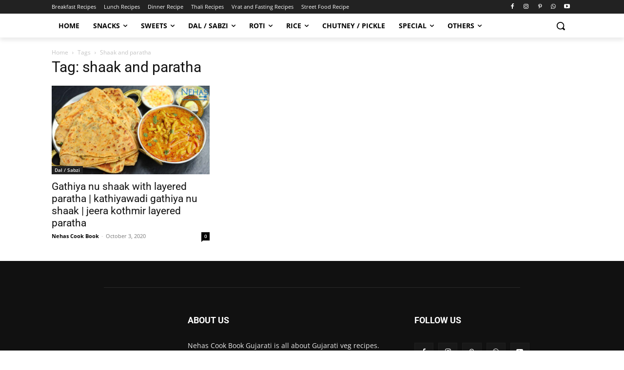

--- FILE ---
content_type: text/html; charset=utf-8
request_url: https://www.google.com/recaptcha/api2/aframe
body_size: 267
content:
<!DOCTYPE HTML><html><head><meta http-equiv="content-type" content="text/html; charset=UTF-8"></head><body><script nonce="bHMhCiI0yHkIL31yLH13OQ">/** Anti-fraud and anti-abuse applications only. See google.com/recaptcha */ try{var clients={'sodar':'https://pagead2.googlesyndication.com/pagead/sodar?'};window.addEventListener("message",function(a){try{if(a.source===window.parent){var b=JSON.parse(a.data);var c=clients[b['id']];if(c){var d=document.createElement('img');d.src=c+b['params']+'&rc='+(localStorage.getItem("rc::a")?sessionStorage.getItem("rc::b"):"");window.document.body.appendChild(d);sessionStorage.setItem("rc::e",parseInt(sessionStorage.getItem("rc::e")||0)+1);localStorage.setItem("rc::h",'1768524109651');}}}catch(b){}});window.parent.postMessage("_grecaptcha_ready", "*");}catch(b){}</script></body></html>